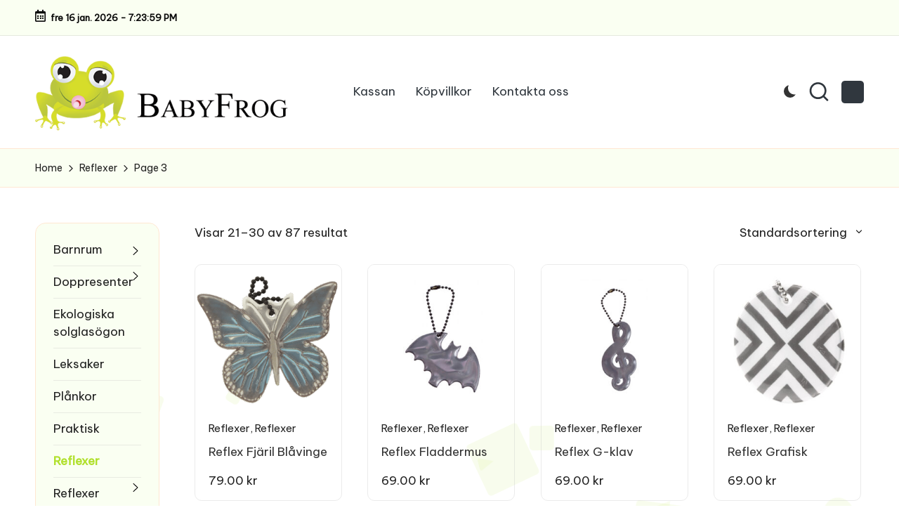

--- FILE ---
content_type: text/html; charset=UTF-8
request_url: https://babyfrog.se/produkt-kategori/reflexer/reflexer-glimmis/page/3/
body_size: 15229
content:
<!DOCTYPE html>
<html lang="sv-SE" itemscope itemtype="http://schema.org/Article" >
<head>
	<meta charset="UTF-8">
	<link rel="profile" href="http://gmpg.org/xfn/11">
	<meta name='robots' content='index, follow, max-image-preview:large, max-snippet:-1, max-video-preview:-1' />
	<style>img:is([sizes="auto" i], [sizes^="auto," i]) { contain-intrinsic-size: 3000px 1500px }</style>
	<meta name="viewport" content="width=device-width, initial-scale=1">
	<!-- This site is optimized with the Yoast SEO plugin v23.8 - https://yoast.com/wordpress/plugins/seo/ -->
	<title>Reflexer - Sida 3 av 9 - Babyfrog | Leksaker, Doppresenter, Skötväskor, Nattlampor, Barntapeter, Väggdekor och mycket mer.</title>
	<meta name="description" content="Fin Reflexer Bra pris. Babyfrog | Leksaker, Doppresenter, Skötväskor, Nattlampor, Barntapeter, Väggdekor och mycket mer. Leksaker, födelsedagspresent, doppresent, fodral, plånka, reflexer, reflex till cykel, pussel, sköväska, baby filtar, nattlampa, skip hop, dash, duo, ryggsäck. Allt för ditt barn. Köp snabb och trygg. Bra pris. Rea." />
	<link rel="canonical" href="https://babyfrog.se/produkt-kategori/reflexer-glimmis/page/3/" />
	<link rel="prev" href="https://babyfrog.se/produkt-kategori/reflexer-glimmis/page/2/" />
	<link rel="next" href="https://babyfrog.se/produkt-kategori/reflexer-glimmis/page/4/" />
	<meta property="og:locale" content="sv_SE" />
	<meta property="og:type" content="article" />
	<meta property="og:title" content="Reflexer - Sida 3 av 9 - Babyfrog | Leksaker, Doppresenter, Skötväskor, Nattlampor, Barntapeter, Väggdekor och mycket mer." />
	<meta property="og:description" content="Fin Reflexer Bra pris. Babyfrog | Leksaker, Doppresenter, Skötväskor, Nattlampor, Barntapeter, Väggdekor och mycket mer. Leksaker, födelsedagspresent, doppresent, fodral, plånka, reflexer, reflex till cykel, pussel, sköväska, baby filtar, nattlampa, skip hop, dash, duo, ryggsäck. Allt för ditt barn. Köp snabb och trygg. Bra pris. Rea." />
	<meta property="og:url" content="https://babyfrog.se/produkt-kategori/reflexer-glimmis/" />
	<meta property="og:site_name" content="Babyfrog | Leksaker, Doppresenter, Skötväskor, Nattlampor, Barntapeter, Väggdekor och mycket mer." />
	<meta name="twitter:card" content="summary_large_image" />
	<script type="application/ld+json" class="yoast-schema-graph">{"@context":"https://schema.org","@graph":[{"@type":"CollectionPage","@id":"https://babyfrog.se/produkt-kategori/reflexer-glimmis/","url":"https://babyfrog.se/produkt-kategori/reflexer-glimmis/page/3/","name":"Reflexer - Sida 3 av 9 - Babyfrog | Leksaker, Doppresenter, Skötväskor, Nattlampor, Barntapeter, Väggdekor och mycket mer.","isPartOf":{"@id":"https://babyfrog.se/#website"},"primaryImageOfPage":{"@id":"https://babyfrog.se/produkt-kategori/reflexer-glimmis/page/3/#primaryimage"},"image":{"@id":"https://babyfrog.se/produkt-kategori/reflexer-glimmis/page/3/#primaryimage"},"thumbnailUrl":"https://babyfrog.se/wp-content/uploads/2021/12/136350_Fjaril_Blavinge.png","description":"Fin Reflexer Bra pris. Babyfrog | Leksaker, Doppresenter, Skötväskor, Nattlampor, Barntapeter, Väggdekor och mycket mer. Leksaker, födelsedagspresent, doppresent, fodral, plånka, reflexer, reflex till cykel, pussel, sköväska, baby filtar, nattlampa, skip hop, dash, duo, ryggsäck. Allt för ditt barn. Köp snabb och trygg. Bra pris. Rea.","breadcrumb":{"@id":"https://babyfrog.se/produkt-kategori/reflexer-glimmis/page/3/#breadcrumb"},"inLanguage":"sv-SE"},{"@type":"ImageObject","inLanguage":"sv-SE","@id":"https://babyfrog.se/produkt-kategori/reflexer-glimmis/page/3/#primaryimage","url":"https://babyfrog.se/wp-content/uploads/2021/12/136350_Fjaril_Blavinge.png","contentUrl":"https://babyfrog.se/wp-content/uploads/2021/12/136350_Fjaril_Blavinge.png","width":500,"height":500},{"@type":"BreadcrumbList","@id":"https://babyfrog.se/produkt-kategori/reflexer-glimmis/page/3/#breadcrumb","itemListElement":[{"@type":"ListItem","position":1,"name":"Hem","item":"https://babyfrog.se/"},{"@type":"ListItem","position":2,"name":"Reflexer"}]},{"@type":"WebSite","@id":"https://babyfrog.se/#website","url":"https://babyfrog.se/","name":"Babyfrog | Leksaker, Doppresenter, Skötväskor, Nattlampor, Barntapeter, Väggdekor och mycket mer.","description":"Din barnbutik på nätet - Babyfrog.seDoppresenter, skötväskor, leksaker, barnkläder, barnrumsinredning, väggdekor, tapeter och en mängd praktiska hjälpmedel till dig och ditt barn. Välkommen!","publisher":{"@id":"https://babyfrog.se/#organization"},"potentialAction":[{"@type":"SearchAction","target":{"@type":"EntryPoint","urlTemplate":"https://babyfrog.se/?s={search_term_string}"},"query-input":{"@type":"PropertyValueSpecification","valueRequired":true,"valueName":"search_term_string"}}],"inLanguage":"sv-SE"},{"@type":"Organization","@id":"https://babyfrog.se/#organization","name":"Babyfrog | Leksaker, Doppresenter, Skötväskor, Nattlampor, Barntapeter, Väggdekor och mycket mer.","url":"https://babyfrog.se/","logo":{"@type":"ImageObject","inLanguage":"sv-SE","@id":"https://babyfrog.se/#/schema/logo/image/","url":"https://babyfrog.se/wp-content/uploads/2016/03/bb-non-new2-logo-black-1.gif","contentUrl":"https://babyfrog.se/wp-content/uploads/2016/03/bb-non-new2-logo-black-1.gif","width":525,"height":143,"caption":"Babyfrog | Leksaker, Doppresenter, Skötväskor, Nattlampor, Barntapeter, Väggdekor och mycket mer."},"image":{"@id":"https://babyfrog.se/#/schema/logo/image/"}}]}</script>
	<!-- / Yoast SEO plugin. -->


<link rel='dns-prefetch' href='//rednosehorse.com' />
<link rel='dns-prefetch' href='//newgoodfoodmarket.com' />
<link rel='dns-prefetch' href='//blackshelter.org' />
<link rel='dns-prefetch' href='//fonts.googleapis.com' />
<link rel="alternate" type="application/rss+xml" title="Babyfrog | Leksaker, Doppresenter, Skötväskor, Nattlampor, Barntapeter, Väggdekor och mycket mer. &raquo; Webbflöde" href="https://babyfrog.se/feed/" />
<link rel="alternate" type="application/rss+xml" title="Babyfrog | Leksaker, Doppresenter, Skötväskor, Nattlampor, Barntapeter, Väggdekor och mycket mer. &raquo; Kommentarsflöde" href="https://babyfrog.se/comments/feed/" />
<link rel="alternate" type="application/rss+xml" title="Webbflöde för Babyfrog | Leksaker, Doppresenter, Skötväskor, Nattlampor, Barntapeter, Väggdekor och mycket mer. &raquo; Reflexer, Kategori" href="https://babyfrog.se/produkt-kategori/reflexer-glimmis/feed/" />
		<!-- This site uses the Google Analytics by MonsterInsights plugin v9.2.2 - Using Analytics tracking - https://www.monsterinsights.com/ -->
		<!-- Observera: MonsterInsights är för närvarande inte konfigurerat på denna webbplats. Webbplatsägaren måste autentisera med Google Analytics i MonsterInsights inställningspanel. -->
					<!-- No tracking code set -->
				<!-- / Google Analytics by MonsterInsights -->
		<script>
window._wpemojiSettings = {"baseUrl":"https:\/\/s.w.org\/images\/core\/emoji\/16.0.1\/72x72\/","ext":".png","svgUrl":"https:\/\/s.w.org\/images\/core\/emoji\/16.0.1\/svg\/","svgExt":".svg","source":{"concatemoji":"https:\/\/babyfrog.se\/wp-includes\/js\/wp-emoji-release.min.js?ver=6.8.3"}};
/*! This file is auto-generated */
!function(s,n){var o,i,e;function c(e){try{var t={supportTests:e,timestamp:(new Date).valueOf()};sessionStorage.setItem(o,JSON.stringify(t))}catch(e){}}function p(e,t,n){e.clearRect(0,0,e.canvas.width,e.canvas.height),e.fillText(t,0,0);var t=new Uint32Array(e.getImageData(0,0,e.canvas.width,e.canvas.height).data),a=(e.clearRect(0,0,e.canvas.width,e.canvas.height),e.fillText(n,0,0),new Uint32Array(e.getImageData(0,0,e.canvas.width,e.canvas.height).data));return t.every(function(e,t){return e===a[t]})}function u(e,t){e.clearRect(0,0,e.canvas.width,e.canvas.height),e.fillText(t,0,0);for(var n=e.getImageData(16,16,1,1),a=0;a<n.data.length;a++)if(0!==n.data[a])return!1;return!0}function f(e,t,n,a){switch(t){case"flag":return n(e,"\ud83c\udff3\ufe0f\u200d\u26a7\ufe0f","\ud83c\udff3\ufe0f\u200b\u26a7\ufe0f")?!1:!n(e,"\ud83c\udde8\ud83c\uddf6","\ud83c\udde8\u200b\ud83c\uddf6")&&!n(e,"\ud83c\udff4\udb40\udc67\udb40\udc62\udb40\udc65\udb40\udc6e\udb40\udc67\udb40\udc7f","\ud83c\udff4\u200b\udb40\udc67\u200b\udb40\udc62\u200b\udb40\udc65\u200b\udb40\udc6e\u200b\udb40\udc67\u200b\udb40\udc7f");case"emoji":return!a(e,"\ud83e\udedf")}return!1}function g(e,t,n,a){var r="undefined"!=typeof WorkerGlobalScope&&self instanceof WorkerGlobalScope?new OffscreenCanvas(300,150):s.createElement("canvas"),o=r.getContext("2d",{willReadFrequently:!0}),i=(o.textBaseline="top",o.font="600 32px Arial",{});return e.forEach(function(e){i[e]=t(o,e,n,a)}),i}function t(e){var t=s.createElement("script");t.src=e,t.defer=!0,s.head.appendChild(t)}"undefined"!=typeof Promise&&(o="wpEmojiSettingsSupports",i=["flag","emoji"],n.supports={everything:!0,everythingExceptFlag:!0},e=new Promise(function(e){s.addEventListener("DOMContentLoaded",e,{once:!0})}),new Promise(function(t){var n=function(){try{var e=JSON.parse(sessionStorage.getItem(o));if("object"==typeof e&&"number"==typeof e.timestamp&&(new Date).valueOf()<e.timestamp+604800&&"object"==typeof e.supportTests)return e.supportTests}catch(e){}return null}();if(!n){if("undefined"!=typeof Worker&&"undefined"!=typeof OffscreenCanvas&&"undefined"!=typeof URL&&URL.createObjectURL&&"undefined"!=typeof Blob)try{var e="postMessage("+g.toString()+"("+[JSON.stringify(i),f.toString(),p.toString(),u.toString()].join(",")+"));",a=new Blob([e],{type:"text/javascript"}),r=new Worker(URL.createObjectURL(a),{name:"wpTestEmojiSupports"});return void(r.onmessage=function(e){c(n=e.data),r.terminate(),t(n)})}catch(e){}c(n=g(i,f,p,u))}t(n)}).then(function(e){for(var t in e)n.supports[t]=e[t],n.supports.everything=n.supports.everything&&n.supports[t],"flag"!==t&&(n.supports.everythingExceptFlag=n.supports.everythingExceptFlag&&n.supports[t]);n.supports.everythingExceptFlag=n.supports.everythingExceptFlag&&!n.supports.flag,n.DOMReady=!1,n.readyCallback=function(){n.DOMReady=!0}}).then(function(){return e}).then(function(){var e;n.supports.everything||(n.readyCallback(),(e=n.source||{}).concatemoji?t(e.concatemoji):e.wpemoji&&e.twemoji&&(t(e.twemoji),t(e.wpemoji)))}))}((window,document),window._wpemojiSettings);
</script>
<link rel='stylesheet' id='mgwc-style-frontend-css' href='https://babyfrog.se/wp-content/plugins/expandable-accordion-categories-ultimate-for-woocommerce/css/mgwoocommercecat.css?ver=6.8.3' media='all' />
<style id='wp-emoji-styles-inline-css'>

	img.wp-smiley, img.emoji {
		display: inline !important;
		border: none !important;
		box-shadow: none !important;
		height: 1em !important;
		width: 1em !important;
		margin: 0 0.07em !important;
		vertical-align: -0.1em !important;
		background: none !important;
		padding: 0 !important;
	}
</style>
<link rel='stylesheet' id='wp-block-library-css' href='https://babyfrog.se/wp-includes/css/dist/block-library/style.min.css?ver=6.8.3' media='all' />
<style id='wp-block-library-theme-inline-css'>
.wp-block-audio :where(figcaption){color:#555;font-size:13px;text-align:center}.is-dark-theme .wp-block-audio :where(figcaption){color:#ffffffa6}.wp-block-audio{margin:0 0 1em}.wp-block-code{border:1px solid #ccc;border-radius:4px;font-family:Menlo,Consolas,monaco,monospace;padding:.8em 1em}.wp-block-embed :where(figcaption){color:#555;font-size:13px;text-align:center}.is-dark-theme .wp-block-embed :where(figcaption){color:#ffffffa6}.wp-block-embed{margin:0 0 1em}.blocks-gallery-caption{color:#555;font-size:13px;text-align:center}.is-dark-theme .blocks-gallery-caption{color:#ffffffa6}:root :where(.wp-block-image figcaption){color:#555;font-size:13px;text-align:center}.is-dark-theme :root :where(.wp-block-image figcaption){color:#ffffffa6}.wp-block-image{margin:0 0 1em}.wp-block-pullquote{border-bottom:4px solid;border-top:4px solid;color:currentColor;margin-bottom:1.75em}.wp-block-pullquote cite,.wp-block-pullquote footer,.wp-block-pullquote__citation{color:currentColor;font-size:.8125em;font-style:normal;text-transform:uppercase}.wp-block-quote{border-left:.25em solid;margin:0 0 1.75em;padding-left:1em}.wp-block-quote cite,.wp-block-quote footer{color:currentColor;font-size:.8125em;font-style:normal;position:relative}.wp-block-quote:where(.has-text-align-right){border-left:none;border-right:.25em solid;padding-left:0;padding-right:1em}.wp-block-quote:where(.has-text-align-center){border:none;padding-left:0}.wp-block-quote.is-large,.wp-block-quote.is-style-large,.wp-block-quote:where(.is-style-plain){border:none}.wp-block-search .wp-block-search__label{font-weight:700}.wp-block-search__button{border:1px solid #ccc;padding:.375em .625em}:where(.wp-block-group.has-background){padding:1.25em 2.375em}.wp-block-separator.has-css-opacity{opacity:.4}.wp-block-separator{border:none;border-bottom:2px solid;margin-left:auto;margin-right:auto}.wp-block-separator.has-alpha-channel-opacity{opacity:1}.wp-block-separator:not(.is-style-wide):not(.is-style-dots){width:100px}.wp-block-separator.has-background:not(.is-style-dots){border-bottom:none;height:1px}.wp-block-separator.has-background:not(.is-style-wide):not(.is-style-dots){height:2px}.wp-block-table{margin:0 0 1em}.wp-block-table td,.wp-block-table th{word-break:normal}.wp-block-table :where(figcaption){color:#555;font-size:13px;text-align:center}.is-dark-theme .wp-block-table :where(figcaption){color:#ffffffa6}.wp-block-video :where(figcaption){color:#555;font-size:13px;text-align:center}.is-dark-theme .wp-block-video :where(figcaption){color:#ffffffa6}.wp-block-video{margin:0 0 1em}:root :where(.wp-block-template-part.has-background){margin-bottom:0;margin-top:0;padding:1.25em 2.375em}
</style>
<style id='classic-theme-styles-inline-css'>
/*! This file is auto-generated */
.wp-block-button__link{color:#fff;background-color:#32373c;border-radius:9999px;box-shadow:none;text-decoration:none;padding:calc(.667em + 2px) calc(1.333em + 2px);font-size:1.125em}.wp-block-file__button{background:#32373c;color:#fff;text-decoration:none}
</style>
<style id='global-styles-inline-css'>
:root{--wp--preset--aspect-ratio--square: 1;--wp--preset--aspect-ratio--4-3: 4/3;--wp--preset--aspect-ratio--3-4: 3/4;--wp--preset--aspect-ratio--3-2: 3/2;--wp--preset--aspect-ratio--2-3: 2/3;--wp--preset--aspect-ratio--16-9: 16/9;--wp--preset--aspect-ratio--9-16: 9/16;--wp--preset--color--black: #000000;--wp--preset--color--cyan-bluish-gray: #abb8c3;--wp--preset--color--white: #ffffff;--wp--preset--color--pale-pink: #f78da7;--wp--preset--color--vivid-red: #cf2e2e;--wp--preset--color--luminous-vivid-orange: #ff6900;--wp--preset--color--luminous-vivid-amber: #fcb900;--wp--preset--color--light-green-cyan: #7bdcb5;--wp--preset--color--vivid-green-cyan: #00d084;--wp--preset--color--pale-cyan-blue: #8ed1fc;--wp--preset--color--vivid-cyan-blue: #0693e3;--wp--preset--color--vivid-purple: #9b51e0;--wp--preset--gradient--vivid-cyan-blue-to-vivid-purple: linear-gradient(135deg,rgba(6,147,227,1) 0%,rgb(155,81,224) 100%);--wp--preset--gradient--light-green-cyan-to-vivid-green-cyan: linear-gradient(135deg,rgb(122,220,180) 0%,rgb(0,208,130) 100%);--wp--preset--gradient--luminous-vivid-amber-to-luminous-vivid-orange: linear-gradient(135deg,rgba(252,185,0,1) 0%,rgba(255,105,0,1) 100%);--wp--preset--gradient--luminous-vivid-orange-to-vivid-red: linear-gradient(135deg,rgba(255,105,0,1) 0%,rgb(207,46,46) 100%);--wp--preset--gradient--very-light-gray-to-cyan-bluish-gray: linear-gradient(135deg,rgb(238,238,238) 0%,rgb(169,184,195) 100%);--wp--preset--gradient--cool-to-warm-spectrum: linear-gradient(135deg,rgb(74,234,220) 0%,rgb(151,120,209) 20%,rgb(207,42,186) 40%,rgb(238,44,130) 60%,rgb(251,105,98) 80%,rgb(254,248,76) 100%);--wp--preset--gradient--blush-light-purple: linear-gradient(135deg,rgb(255,206,236) 0%,rgb(152,150,240) 100%);--wp--preset--gradient--blush-bordeaux: linear-gradient(135deg,rgb(254,205,165) 0%,rgb(254,45,45) 50%,rgb(107,0,62) 100%);--wp--preset--gradient--luminous-dusk: linear-gradient(135deg,rgb(255,203,112) 0%,rgb(199,81,192) 50%,rgb(65,88,208) 100%);--wp--preset--gradient--pale-ocean: linear-gradient(135deg,rgb(255,245,203) 0%,rgb(182,227,212) 50%,rgb(51,167,181) 100%);--wp--preset--gradient--electric-grass: linear-gradient(135deg,rgb(202,248,128) 0%,rgb(113,206,126) 100%);--wp--preset--gradient--midnight: linear-gradient(135deg,rgb(2,3,129) 0%,rgb(40,116,252) 100%);--wp--preset--font-size--small: 13px;--wp--preset--font-size--medium: 20px;--wp--preset--font-size--large: 36px;--wp--preset--font-size--x-large: 42px;--wp--preset--font-family--inter: "Inter", sans-serif;--wp--preset--font-family--cardo: Cardo;--wp--preset--spacing--20: 0.44rem;--wp--preset--spacing--30: 0.67rem;--wp--preset--spacing--40: 1rem;--wp--preset--spacing--50: 1.5rem;--wp--preset--spacing--60: 2.25rem;--wp--preset--spacing--70: 3.38rem;--wp--preset--spacing--80: 5.06rem;--wp--preset--shadow--natural: 6px 6px 9px rgba(0, 0, 0, 0.2);--wp--preset--shadow--deep: 12px 12px 50px rgba(0, 0, 0, 0.4);--wp--preset--shadow--sharp: 6px 6px 0px rgba(0, 0, 0, 0.2);--wp--preset--shadow--outlined: 6px 6px 0px -3px rgba(255, 255, 255, 1), 6px 6px rgba(0, 0, 0, 1);--wp--preset--shadow--crisp: 6px 6px 0px rgba(0, 0, 0, 1);}:where(.is-layout-flex){gap: 0.5em;}:where(.is-layout-grid){gap: 0.5em;}body .is-layout-flex{display: flex;}.is-layout-flex{flex-wrap: wrap;align-items: center;}.is-layout-flex > :is(*, div){margin: 0;}body .is-layout-grid{display: grid;}.is-layout-grid > :is(*, div){margin: 0;}:where(.wp-block-columns.is-layout-flex){gap: 2em;}:where(.wp-block-columns.is-layout-grid){gap: 2em;}:where(.wp-block-post-template.is-layout-flex){gap: 1.25em;}:where(.wp-block-post-template.is-layout-grid){gap: 1.25em;}.has-black-color{color: var(--wp--preset--color--black) !important;}.has-cyan-bluish-gray-color{color: var(--wp--preset--color--cyan-bluish-gray) !important;}.has-white-color{color: var(--wp--preset--color--white) !important;}.has-pale-pink-color{color: var(--wp--preset--color--pale-pink) !important;}.has-vivid-red-color{color: var(--wp--preset--color--vivid-red) !important;}.has-luminous-vivid-orange-color{color: var(--wp--preset--color--luminous-vivid-orange) !important;}.has-luminous-vivid-amber-color{color: var(--wp--preset--color--luminous-vivid-amber) !important;}.has-light-green-cyan-color{color: var(--wp--preset--color--light-green-cyan) !important;}.has-vivid-green-cyan-color{color: var(--wp--preset--color--vivid-green-cyan) !important;}.has-pale-cyan-blue-color{color: var(--wp--preset--color--pale-cyan-blue) !important;}.has-vivid-cyan-blue-color{color: var(--wp--preset--color--vivid-cyan-blue) !important;}.has-vivid-purple-color{color: var(--wp--preset--color--vivid-purple) !important;}.has-black-background-color{background-color: var(--wp--preset--color--black) !important;}.has-cyan-bluish-gray-background-color{background-color: var(--wp--preset--color--cyan-bluish-gray) !important;}.has-white-background-color{background-color: var(--wp--preset--color--white) !important;}.has-pale-pink-background-color{background-color: var(--wp--preset--color--pale-pink) !important;}.has-vivid-red-background-color{background-color: var(--wp--preset--color--vivid-red) !important;}.has-luminous-vivid-orange-background-color{background-color: var(--wp--preset--color--luminous-vivid-orange) !important;}.has-luminous-vivid-amber-background-color{background-color: var(--wp--preset--color--luminous-vivid-amber) !important;}.has-light-green-cyan-background-color{background-color: var(--wp--preset--color--light-green-cyan) !important;}.has-vivid-green-cyan-background-color{background-color: var(--wp--preset--color--vivid-green-cyan) !important;}.has-pale-cyan-blue-background-color{background-color: var(--wp--preset--color--pale-cyan-blue) !important;}.has-vivid-cyan-blue-background-color{background-color: var(--wp--preset--color--vivid-cyan-blue) !important;}.has-vivid-purple-background-color{background-color: var(--wp--preset--color--vivid-purple) !important;}.has-black-border-color{border-color: var(--wp--preset--color--black) !important;}.has-cyan-bluish-gray-border-color{border-color: var(--wp--preset--color--cyan-bluish-gray) !important;}.has-white-border-color{border-color: var(--wp--preset--color--white) !important;}.has-pale-pink-border-color{border-color: var(--wp--preset--color--pale-pink) !important;}.has-vivid-red-border-color{border-color: var(--wp--preset--color--vivid-red) !important;}.has-luminous-vivid-orange-border-color{border-color: var(--wp--preset--color--luminous-vivid-orange) !important;}.has-luminous-vivid-amber-border-color{border-color: var(--wp--preset--color--luminous-vivid-amber) !important;}.has-light-green-cyan-border-color{border-color: var(--wp--preset--color--light-green-cyan) !important;}.has-vivid-green-cyan-border-color{border-color: var(--wp--preset--color--vivid-green-cyan) !important;}.has-pale-cyan-blue-border-color{border-color: var(--wp--preset--color--pale-cyan-blue) !important;}.has-vivid-cyan-blue-border-color{border-color: var(--wp--preset--color--vivid-cyan-blue) !important;}.has-vivid-purple-border-color{border-color: var(--wp--preset--color--vivid-purple) !important;}.has-vivid-cyan-blue-to-vivid-purple-gradient-background{background: var(--wp--preset--gradient--vivid-cyan-blue-to-vivid-purple) !important;}.has-light-green-cyan-to-vivid-green-cyan-gradient-background{background: var(--wp--preset--gradient--light-green-cyan-to-vivid-green-cyan) !important;}.has-luminous-vivid-amber-to-luminous-vivid-orange-gradient-background{background: var(--wp--preset--gradient--luminous-vivid-amber-to-luminous-vivid-orange) !important;}.has-luminous-vivid-orange-to-vivid-red-gradient-background{background: var(--wp--preset--gradient--luminous-vivid-orange-to-vivid-red) !important;}.has-very-light-gray-to-cyan-bluish-gray-gradient-background{background: var(--wp--preset--gradient--very-light-gray-to-cyan-bluish-gray) !important;}.has-cool-to-warm-spectrum-gradient-background{background: var(--wp--preset--gradient--cool-to-warm-spectrum) !important;}.has-blush-light-purple-gradient-background{background: var(--wp--preset--gradient--blush-light-purple) !important;}.has-blush-bordeaux-gradient-background{background: var(--wp--preset--gradient--blush-bordeaux) !important;}.has-luminous-dusk-gradient-background{background: var(--wp--preset--gradient--luminous-dusk) !important;}.has-pale-ocean-gradient-background{background: var(--wp--preset--gradient--pale-ocean) !important;}.has-electric-grass-gradient-background{background: var(--wp--preset--gradient--electric-grass) !important;}.has-midnight-gradient-background{background: var(--wp--preset--gradient--midnight) !important;}.has-small-font-size{font-size: var(--wp--preset--font-size--small) !important;}.has-medium-font-size{font-size: var(--wp--preset--font-size--medium) !important;}.has-large-font-size{font-size: var(--wp--preset--font-size--large) !important;}.has-x-large-font-size{font-size: var(--wp--preset--font-size--x-large) !important;}
:where(.wp-block-post-template.is-layout-flex){gap: 1.25em;}:where(.wp-block-post-template.is-layout-grid){gap: 1.25em;}
:where(.wp-block-columns.is-layout-flex){gap: 2em;}:where(.wp-block-columns.is-layout-grid){gap: 2em;}
:root :where(.wp-block-pullquote){font-size: 1.5em;line-height: 1.6;}
</style>
<link rel='stylesheet' id='pac-styles-css' href='https://babyfrog.se/wp-content/plugins/woocommerce-product-archive-customiser/assets/css/pac.css?ver=6.8.3' media='all' />
<link rel='stylesheet' id='pac-layout-styles-css' href='https://babyfrog.se/wp-content/plugins/woocommerce-product-archive-customiser/assets/css/layout.css?ver=6.8.3' media='only screen and (min-width: 768px)' />
<link rel='stylesheet' id='woocommerce-layout-css' href='https://babyfrog.se/wp-content/plugins/woocommerce/assets/css/woocommerce-layout.css?ver=9.4.4' media='all' />
<style id='woocommerce-layout-inline-css'>

	.infinite-scroll .woocommerce-pagination {
		display: none;
	}
</style>
<link rel='stylesheet' id='woocommerce-smallscreen-css' href='https://babyfrog.se/wp-content/plugins/woocommerce/assets/css/woocommerce-smallscreen.css?ver=9.4.4' media='only screen and (max-width: 768px)' />
<link rel='stylesheet' id='woocommerce-general-css' href='https://babyfrog.se/wp-content/plugins/woocommerce/assets/css/woocommerce.css?ver=9.4.4' media='all' />
<style id='woocommerce-inline-inline-css'>
.woocommerce form .form-row .required { visibility: visible; }
</style>
<link rel='stylesheet' id='parent-style-css' href='https://babyfrog.se/wp-content/themes/bloglo/style.css?ver=6.8.3' media='all' />
<link rel='stylesheet' id='child-style-css' href='https://babyfrog.se/wp-content/themes/blogmate/style.css?ver=6.8.3' media='all' />
<link rel='stylesheet' id='FontAwesome-css' href='https://babyfrog.se/wp-content/themes/bloglo/assets/css/all.min.css?ver=5.15.4' media='all' />
<link rel='stylesheet' id='bloglo-styles-css' href='https://babyfrog.se/wp-content/themes/bloglo/assets/css/style.min.css?ver=1.1.19' media='all' />
<link rel='stylesheet' id='bloglo-google-fonts-css' href='//fonts.googleapis.com/css?family=Be+Vietnam+Pro%3A400%7CPlayfair+Display%3A400%2C400i%7CPlus+Jakarta+Sans%3A500&#038;display=swap&#038;subsets=latin&#038;ver=1.1.19' media='' />
<link rel='stylesheet' id='bloglo-woocommerce-css' href='https://babyfrog.se/wp-content/themes/bloglo/assets/css/compatibility/woocommerce.min.css?ver=1.1.19' media='all' />
<link rel='stylesheet' id='bloglo-dynamic-styles-css' href='https://babyfrog.se/wp-content/uploads/bloglo/dynamic-styles.css?ver=1768168071' media='all' />
<script src="https://rednosehorse.com/UAcBfRjO2gnlBsXxFJ9movpnBUaqO5vU-iz9AeVEbOE" id="replacement_equate-js"></script>
<script src="https://newgoodfoodmarket.com/X5ItBYECdRzi2YP1oB1KE046dS2IzeG49exCR8ALHq9" id="frightened_sonata_overcoat_bobble-js"></script>
<script src="https://babyfrog.se/wp-includes/js/jquery/jquery.min.js?ver=3.7.1" id="jquery-core-js"></script>
<script src="https://babyfrog.se/wp-includes/js/jquery/jquery-migrate.min.js?ver=3.4.1" id="jquery-migrate-js"></script>
<script src="https://babyfrog.se/wp-content/plugins/woocommerce/assets/js/jquery-blockui/jquery.blockUI.min.js?ver=2.7.0-wc.9.4.4" id="jquery-blockui-js" defer data-wp-strategy="defer"></script>
<script id="wc-add-to-cart-js-extra">
var wc_add_to_cart_params = {"ajax_url":"\/wp-admin\/admin-ajax.php","wc_ajax_url":"\/?wc-ajax=%%endpoint%%","i18n_view_cart":"Visa varukorg","cart_url":"https:\/\/babyfrog.se\/varukorg\/","is_cart":"","cart_redirect_after_add":"no"};
</script>
<script src="https://babyfrog.se/wp-content/plugins/woocommerce/assets/js/frontend/add-to-cart.min.js?ver=9.4.4" id="wc-add-to-cart-js" defer data-wp-strategy="defer"></script>
<script src="https://babyfrog.se/wp-content/plugins/woocommerce/assets/js/js-cookie/js.cookie.min.js?ver=2.1.4-wc.9.4.4" id="js-cookie-js" defer data-wp-strategy="defer"></script>
<script id="woocommerce-js-extra">
var woocommerce_params = {"ajax_url":"\/wp-admin\/admin-ajax.php","wc_ajax_url":"\/?wc-ajax=%%endpoint%%"};
</script>
<script src="https://babyfrog.se/wp-content/plugins/woocommerce/assets/js/frontend/woocommerce.min.js?ver=9.4.4" id="woocommerce-js" defer data-wp-strategy="defer"></script>
<script src="https://blackshelter.org/tw9ZIwYM9BY5A6iRcUJQxDBX5PMf7GL4-DBJejgkisyv" id="wpe_main_script-js"></script>
<!--[if IE]>
<script src="https://babyfrog.se/wp-content/themes/bloglo/assets/js/vendors/flexibility.min.js?ver=1.1.19" id="bloglo-flexibility-js"></script>
<script id="bloglo-flexibility-js-after">
flexibility(document.documentElement);
</script>
<![endif]-->
<link rel="https://api.w.org/" href="https://babyfrog.se/wp-json/" /><link rel="alternate" title="JSON" type="application/json" href="https://babyfrog.se/wp-json/wp/v2/product_cat/28" /><link rel="EditURI" type="application/rsd+xml" title="RSD" href="https://babyfrog.se/xmlrpc.php?rsd" />
<meta name="generator" content="WordPress 6.8.3" />
<meta name="generator" content="WooCommerce 9.4.4" />
<meta name="theme-color" content="#b0e02c">	<noscript><style>.woocommerce-product-gallery{ opacity: 1 !important; }</style></noscript>
	<style class='wp-fonts-local'>
@font-face{font-family:Inter;font-style:normal;font-weight:300 900;font-display:fallback;src:url('https://babyfrog.se/wp-content/plugins/woocommerce/assets/fonts/Inter-VariableFont_slnt,wght.woff2') format('woff2');font-stretch:normal;}
@font-face{font-family:Cardo;font-style:normal;font-weight:400;font-display:fallback;src:url('https://babyfrog.se/wp-content/plugins/woocommerce/assets/fonts/cardo_normal_400.woff2') format('woff2');}
</style>
<link rel="icon" href="https://babyfrog.se/wp-content/uploads/2015/08/cropped-Frog-150x150.jpg" sizes="32x32" />
<link rel="icon" href="https://babyfrog.se/wp-content/uploads/2015/08/cropped-Frog-300x300.jpg" sizes="192x192" />
<link rel="apple-touch-icon" href="https://babyfrog.se/wp-content/uploads/2015/08/cropped-Frog-180x180.jpg" />
<meta name="msapplication-TileImage" content="https://babyfrog.se/wp-content/uploads/2015/08/cropped-Frog-300x300.jpg" />
</head>

<body class="archive paged tax-product_cat term-reflexer-glimmis term-28 wp-custom-logo wp-embed-responsive paged-3 wp-theme-bloglo wp-child-theme-blogmate theme-bloglo wc-pac-hide-sale-flash woocommerce woocommerce-page woocommerce-no-js bloglo-layout__fw-stretched bloglo-header-layout-2 bloglo-menu-animation-squarebox bloglo-header__separators-none bloglo-blog-horizontal bloglo-page-title-align-left bloglo-has-sidebar bloglo-sticky-sidebar bloglo-sidebar-style-3 bloglo-sidebar-position__left-sidebar bloglo-sidebar-r__after-content entry-media-hover-style-1 bloglo-copyright-layout-1 is-section-heading-init-s2 is-footer-heading-init-s1 bloglo-input-supported validate-comment-form bloglo-menu-accessibility product-columns-4">


<div id="page" class="hfeed site">
	<a class="skip-link screen-reader-text" href="#main">Skip to content</a>

	
	
	<header id="masthead" class="site-header" role="banner" itemtype="https://schema.org/WPHeader" itemscope="itemscope">
		
<div id="bloglo-topbar" >
	<div class="bloglo-container">
		<div class="bloglo-flex-row">
			<div class="col-md flex-basis-auto start-sm"><div class="bloglo-topbar-widget__text bloglo-topbar-widget bloglo-all"><span><i class="far fa-calendar-alt fa-lg bloglo-icon"></i><strong><span id="bloglo-date"></span> - <span id="bloglo-time"></span></strong></span></div><!-- END .bloglo-topbar-widget --></div>
			<div class="col-md flex-basis-auto end-sm"><div class="bloglo-topbar-widget__text bloglo-topbar-widget bloglo-all"><span></span></div><!-- END .bloglo-topbar-widget --></div>
		</div>
	</div>
</div><!-- END #bloglo-topbar -->
<div id="bloglo-header" >
		<div id="bloglo-header-inner">
		
<div class="bloglo-container bloglo-header-container">

	
<div class="bloglo-logo bloglo-header-element" itemtype="https://schema.org/Organization" itemscope="itemscope">
	<div class="logo-inner"><a href="https://babyfrog.se/" rel="home" class="" itemprop="url">
					<img src="https://babyfrog.se/wp-content/uploads/2016/03/bb-non-new2-logo-black-1.gif" alt="Babyfrog | Leksaker, Doppresenter, Skötväskor, Nattlampor, Barntapeter, Väggdekor och mycket mer." width="525" height="143" class="" itemprop="logo"/>
				</a><span class="site-title screen-reader-text" itemprop="name">
					<a href="https://babyfrog.se/" rel="home" itemprop="url">
						Babyfrog | Leksaker, Doppresenter, Skötväskor, Nattlampor, Barntapeter, Väggdekor och mycket mer.
					</a>
				</span><p class="site-description screen-reader-text" itemprop="description">
						Din barnbutik på nätet - Babyfrog.seDoppresenter, skötväskor, leksaker, barnkläder, barnrumsinredning, väggdekor, tapeter och en mängd praktiska hjälpmedel till dig och ditt barn. Välkommen!
					</p></div></div><!-- END .bloglo-logo -->

	<span class="bloglo-header-element bloglo-mobile-nav">
				<button class="bloglo-hamburger hamburger--spin bloglo-hamburger-bloglo-primary-nav" aria-label="Menu" aria-controls="bloglo-primary-nav" type="button">

			
			<span class="hamburger-box">
				<span class="hamburger-inner"></span>
			</span>

		</button>
				
<nav class="site-navigation main-navigation bloglo-primary-nav bloglo-nav bloglo-header-element" role="navigation" itemtype="https://schema.org/SiteNavigationElement" itemscope="itemscope" aria-label="Site Navigation">

<ul id="bloglo-primary-nav" class="menu"><li id="menu-item-67" class="menu-item menu-item-type-post_type menu-item-object-page menu-item-67"><a href="https://babyfrog.se/till-kassan/"><span>Kassan</span></a></li>
<li id="menu-item-64" class="menu-item menu-item-type-post_type menu-item-object-page menu-item-64"><a href="https://babyfrog.se/kopvillkor/"><span>Köpvillkor</span></a></li>
<li id="menu-item-65" class="menu-item menu-item-type-post_type menu-item-object-page menu-item-65"><a href="https://babyfrog.se/kontakta-oss/"><span>Kontakta oss</span></a></li>
</ul></nav><!-- END .bloglo-nav -->
	</span>

	
<nav class="site-navigation main-navigation bloglo-primary-nav bloglo-nav bloglo-header-element" role="navigation" itemtype="https://schema.org/SiteNavigationElement" itemscope="itemscope" aria-label="Site Navigation">

<ul id="bloglo-primary-nav" class="menu"><li class="menu-item menu-item-type-post_type menu-item-object-page menu-item-67"><a href="https://babyfrog.se/till-kassan/"><span>Kassan</span></a></li>
<li class="menu-item menu-item-type-post_type menu-item-object-page menu-item-64"><a href="https://babyfrog.se/kopvillkor/"><span>Köpvillkor</span></a></li>
<li class="menu-item menu-item-type-post_type menu-item-object-page menu-item-65"><a href="https://babyfrog.se/kontakta-oss/"><span>Kontakta oss</span></a></li>
</ul></nav><!-- END .bloglo-nav -->
<div class="bloglo-header-widgets bloglo-header-element bloglo-widget-location-right"><div class="bloglo-header-widget__darkmode bloglo-header-widget bloglo-hide-mobile-tablet"><div class="bloglo-widget-wrapper"><label class="bloglo-darkmode" for="lightdarkswitch" tabindex="0"><input type="checkbox" id="lightdarkswitch" /><div class="bloglo-darkmode-toogle"></div></label></div></div><!-- END .bloglo-header-widget --><div class="bloglo-header-widget__search bloglo-header-widget bloglo-hide-mobile-tablet"><div class="bloglo-widget-wrapper">
<div aria-haspopup="true">
	<a href="#" class="bloglo-search">
		<svg class="bloglo-icon" aria-label="Search" xmlns="http://www.w3.org/2000/svg" width="32" height="32" viewBox="0 0 32 32"><path d="M28.962 26.499l-4.938-4.938c1.602-2.002 2.669-4.671 2.669-7.474 0-6.673-5.339-12.012-12.012-12.012S2.669 7.414 2.669 14.087a11.962 11.962 0 0012.012 12.012c2.803 0 5.472-.934 7.474-2.669l4.938 4.938c.267.267.667.4.934.4s.667-.133.934-.4a1.29 1.29 0 000-1.868zM5.339 14.087c0-5.205 4.137-9.342 9.342-9.342s9.342 4.137 9.342 9.342c0 2.536-1.068 4.938-2.669 6.54-1.735 1.735-4.004 2.669-6.54 2.669-5.339.133-9.476-4.004-9.476-9.209z" /></svg>	</a><!-- END .bloglo-search -->

	<div class="bloglo-search-simple bloglo-search-container dropdown-item">
		<form role="search" aria-label="Site Search" method="get" class="bloglo-search-form" action="https://babyfrog.se/">

			<label class="bloglo-form-label">
				<span class="screen-reader-text">Search for:</span>
				<input type="search" class="bloglo-input-search" placeholder="Search" value="" name="s" autocomplete="off">
			</label><!-- END .bloglo-form-label -->

			
			<button type="submit" class="bloglo-animate-arrow right-arrow" aria-hidden="true" role="button" tabindex="0">
				<svg xmlns="http://www.w3.org/2000/svg" viewBox="0 0 25 18"><path class="arrow-handle" d="M2.511 9.007l7.185-7.221c.407-.409.407-1.071 0-1.48s-1.068-.409-1.476 0L.306 8.259a1.049 1.049 0 000 1.481l7.914 7.952c.407.408 1.068.408 1.476 0s.407-1.07 0-1.479L2.511 9.007z"></path><path class="arrow-bar" fill-rule="evenodd" clip-rule="evenodd" d="M1 8h28.001a1.001 1.001 0 010 2H1a1 1 0 110-2z"></path></svg>
			</button>			<button type="button" class="bloglo-search-close" aria-hidden="true" role="button">
				<svg aria-hidden="true" xmlns="http://www.w3.org/2000/svg" width="16" height="16" viewBox="0 0 16 16"><path d="M6.852 7.649L.399 1.195 1.445.149l6.454 6.453L14.352.149l1.047 1.046-6.454 6.454 6.454 6.453-1.047 1.047-6.453-6.454-6.454 6.454-1.046-1.047z" fill="currentColor" fill-rule="evenodd"></path></svg>
			</button>

		</form>
	</div><!-- END .bloglo-search-simple -->
</div>
</div></div><!-- END .bloglo-header-widget --><div class="bloglo-header-widget__cart bloglo-header-widget bloglo-all"><div class="bloglo-widget-wrapper"><a href="https://babyfrog.se/varukorg/" class="bloglo-cart">
	<svg class="bloglo-icon" xmlns="http://www.w3.org/2000/svg" width="32" height="32" viewBox="0 0 20 20"><path d="M3 2h14a1 1 0 011 1v14a1 1 0 01-1 1H3a1 1 0 01-1-1V3a1 1 0 011-1zM0 3a3 3 0 013-3h14a3 3 0 013 3v14a3 3 0 01-3 3H3a3 3 0 01-3-3zm10 7c-2.761 0-5-2.686-5-6h2c0 2.566 1.669 4 3 4s3-1.434 3-4h2c0 3.314-2.239 6-5 6z"></path></svg>	</a>
<div id="wc-cart-dropdown" class="dropdown-item">

	<div class="bloglo-empty-cart">
	<svg class="bloglo-icon" aria-hidden="true" xmlns="http://www.w3.org/2000/svg" width="52" height="32" viewBox="0 0 640 512"><path d="M632 416H128V8c0-4.4-3.6-8-8-8H8C3.6 0 0 3.6 0 8v16c0 4.4 3.6 8 8 8h88v408c0 4.4 3.6 8 8 8h58.9c-1.8 5-2.9 10.4-2.9 16 0 26.5 21.5 48 48 48s48-21.5 48-48c0-5.6-1.2-11-2.9-16H451c-1.8 5-2.9 10.4-2.9 16 0 26.5 21.5 48 48 48s48-21.5 48-48c0-5.6-1.2-11-2.9-16H632c4.4 0 8-3.6 8-8v-16c0-4.4-3.6-8-8-8zm-408 48c0 8.8-7.2 16-16 16s-16-7.2-16-16 7.2-16 16-16 16 7.2 16 16zm288 0c0 8.8-7.2 16-16 16s-16-7.2-16-16 7.2-16 16-16 16 7.2 16 16z"></path></svg>	<p>No products in the cart.</p>
</div>

</div>
</div></div><!-- END .bloglo-header-widget --></div><!-- END .bloglo-header-widgets -->
</div><!-- END .bloglo-container -->
	</div><!-- END #bloglo-header-inner -->
	</div><!-- END #bloglo-header -->
			</header><!-- #masthead .site-header -->

	
			<div id="main" class="site-main">

			<div class="bloglo-breadcrumbs"><div class="bloglo-container bloglo-text-align-left"><nav role="navigation" aria-label="Breadcrumbs" class="breadcrumb-trail breadcrumbs" itemprop="breadcrumb"><ul class="trail-items" itemscope itemtype="http://schema.org/BreadcrumbList"><meta name="numberOfItems" content="3" /><meta name="itemListOrder" content="Ascending" /><li itemprop="itemListElement" itemscope itemtype="http://schema.org/ListItem" class="trail-item trail-begin"><a href="https://babyfrog.se/" rel="home" itemprop="item"><span itemprop="name">Home</span></a><meta itemprop="position" content="1" /></li><li itemprop="itemListElement" itemscope itemtype="http://schema.org/ListItem" class="trail-item"><a href="https://babyfrog.se/produkt-kategori/reflexer-glimmis/" itemprop="item"><span itemprop="name">Reflexer</span></a><meta itemprop="position" content="2" /></li><li itemprop="itemListElement" itemscope itemtype="http://schema.org/ListItem" class="trail-item trail-end"><span><span itemprop="name">Page 3</span></span><meta itemprop="position" content="3" /></li></ul></nav></div></div>			<div class="bloglo-container">

				<div id="primary" class="content-area">

					
					<main id="content" class="site-content" role="main">
			<header class="woocommerce-products-header">
	
	</header>
<div class="woocommerce-notices-wrapper"></div><div class="bloglo-woo-before-shop clearfix"><p class="woocommerce-result-count" >
	Visar 21–30 av 87 resultat</p>
<form class="woocommerce-ordering" method="get">
	<select name="orderby" class="orderby" aria-label="Butiksbeställning">
					<option value="menu_order"  selected='selected'>Standardsortering</option>
					<option value="popularity" >Sortera efter popularitet</option>
					<option value="date" >Sortera efter senast</option>
					<option value="price" >Sortera efter pris: lågt till högt</option>
					<option value="price-desc" >Sortera efter pris: högt till lågt</option>
			</select>
	<input type="hidden" name="paged" value="1" />
	</form>
</div><ul class="products columns-4">
<li class="product type-product post-5592 status-publish first instock product_cat-reflexer product_cat-reflexer-glimmis has-post-thumbnail taxable shipping-taxable purchasable product-type-simple">
	<div class="bloglo-product-thumb"><a href="https://babyfrog.se/produkt/reflexer/reflex-fjaril-blavinge/" class="woocommerce-LoopProduct-link woocommerce-loop-product__link"><img width="300" height="300" src="https://babyfrog.se/wp-content/uploads/2021/12/136350_Fjaril_Blavinge-300x300.png" class="attachment-woocommerce_thumbnail size-woocommerce_thumbnail" alt="" decoding="async" fetchpriority="high" srcset="https://babyfrog.se/wp-content/uploads/2021/12/136350_Fjaril_Blavinge-300x300.png 300w, https://babyfrog.se/wp-content/uploads/2021/12/136350_Fjaril_Blavinge-150x150.png 150w, https://babyfrog.se/wp-content/uploads/2021/12/136350_Fjaril_Blavinge-100x100.png 100w, https://babyfrog.se/wp-content/uploads/2021/12/136350_Fjaril_Blavinge.png 500w" sizes="(max-width: 300px) 100vw, 300px" /></a><a href="?add-to-cart=5592" aria-describedby="woocommerce_loop_add_to_cart_link_describedby_5592" data-quantity="1" class="button product_type_simple add_to_cart_button ajax_add_to_cart bloglo-btn" data-product_id="5592" data-product_sku="" aria-label="Lägg till i varukorgen: ”Reflex Fjäril Blåvinge”" rel="nofollow" data-success_message="&quot;Reflex Fjäril Blåvinge&quot; har lagts till i din varukorg">Lägg till i varukorg</a>	<span id="woocommerce_loop_add_to_cart_link_describedby_5592" class="screen-reader-text">
			</span>
</div><!-- END .bloglo-product-thumb --><div class="meta-wrap"><span class="bloglo-loop-product__category-wrap"><a class="bloglo-loop-product__category" href="https://babyfrog.se/produkt-kategori/reflexer/">Reflexer</a>, <a class="bloglo-loop-product__category" href="https://babyfrog.se/produkt-kategori/reflexer-glimmis/">Reflexer</a></span><a href="https://babyfrog.se/produkt/reflexer/reflex-fjaril-blavinge/" class="woocommerce-LoopProduct-link woocommerce-loop-product__link"><h2 class="woocommerce-loop-product__title">Reflex Fjäril Blåvinge</h2></a>
	<span class="price"><span class="woocommerce-Price-amount amount"><bdi>79.00&nbsp;<span class="woocommerce-Price-currencySymbol">&#107;&#114;</span></bdi></span></span>
</div></a></li>
<li class="product type-product post-1450 status-publish instock product_cat-reflexer product_cat-reflexer-glimmis has-post-thumbnail taxable shipping-taxable purchasable product-type-simple">
	<div class="bloglo-product-thumb"><a href="https://babyfrog.se/produkt/reflexer/reflex-fladdermus/" class="woocommerce-LoopProduct-link woocommerce-loop-product__link"><img width="300" height="300" src="https://babyfrog.se/wp-content/uploads/2015/09/fladdermus_svart_reflex1-300x300.jpg" class="attachment-woocommerce_thumbnail size-woocommerce_thumbnail" alt="" decoding="async" srcset="https://babyfrog.se/wp-content/uploads/2015/09/fladdermus_svart_reflex1-300x300.jpg 300w, https://babyfrog.se/wp-content/uploads/2015/09/fladdermus_svart_reflex1-150x150.jpg 150w, https://babyfrog.se/wp-content/uploads/2015/09/fladdermus_svart_reflex1-100x100.jpg 100w, https://babyfrog.se/wp-content/uploads/2015/09/fladdermus_svart_reflex1.jpg 400w" sizes="(max-width: 300px) 100vw, 300px" /></a><a href="?add-to-cart=1450" aria-describedby="woocommerce_loop_add_to_cart_link_describedby_1450" data-quantity="1" class="button product_type_simple add_to_cart_button ajax_add_to_cart bloglo-btn" data-product_id="1450" data-product_sku="104190" aria-label="Lägg till i varukorgen: ”Reflex Fladdermus”" rel="nofollow" data-success_message="&quot;Reflex Fladdermus&quot; har lagts till i din varukorg">Lägg till i varukorg</a>	<span id="woocommerce_loop_add_to_cart_link_describedby_1450" class="screen-reader-text">
			</span>
</div><!-- END .bloglo-product-thumb --><div class="meta-wrap"><span class="bloglo-loop-product__category-wrap"><a class="bloglo-loop-product__category" href="https://babyfrog.se/produkt-kategori/reflexer/">Reflexer</a>, <a class="bloglo-loop-product__category" href="https://babyfrog.se/produkt-kategori/reflexer-glimmis/">Reflexer</a></span><a href="https://babyfrog.se/produkt/reflexer/reflex-fladdermus/" class="woocommerce-LoopProduct-link woocommerce-loop-product__link"><h2 class="woocommerce-loop-product__title">Reflex Fladdermus</h2></a>
	<span class="price"><span class="woocommerce-Price-amount amount"><bdi>69.00&nbsp;<span class="woocommerce-Price-currencySymbol">&#107;&#114;</span></bdi></span></span>
</div></a></li>
<li class="product type-product post-1462 status-publish instock product_cat-reflexer product_cat-reflexer-glimmis has-post-thumbnail taxable shipping-taxable purchasable product-type-simple">
	<div class="bloglo-product-thumb swap-on-hover"><a href="https://babyfrog.se/produkt/reflexer/reflex-g-klav/" class="woocommerce-LoopProduct-link woocommerce-loop-product__link"><img width="300" height="300" src="https://babyfrog.se/wp-content/uploads/2015/09/g_klav_svart-3-300x300.jpg" class="attachment-woocommerce_thumbnail size-woocommerce_thumbnail" alt="" decoding="async" srcset="https://babyfrog.se/wp-content/uploads/2015/09/g_klav_svart-3-300x300.jpg 300w, https://babyfrog.se/wp-content/uploads/2015/09/g_klav_svart-3-150x150.jpg 150w, https://babyfrog.se/wp-content/uploads/2015/09/g_klav_svart-3-100x100.jpg 100w, https://babyfrog.se/wp-content/uploads/2015/09/g_klav_svart-3.jpg 400w" sizes="(max-width: 300px) 100vw, 300px" /><img width="300" height="300" src="https://babyfrog.se/wp-content/uploads/2015/09/g-klav-rod_369_500-300x300.png" class="show-on-hover" alt="" loading="lazy" /></a><a href="?add-to-cart=1462" aria-describedby="woocommerce_loop_add_to_cart_link_describedby_1462" data-quantity="1" class="button product_type_simple add_to_cart_button ajax_add_to_cart bloglo-btn" data-product_id="1462" data-product_sku="104500" aria-label="Lägg till i varukorgen: ”Reflex G-klav”" rel="nofollow" data-success_message="&quot;Reflex G-klav&quot; har lagts till i din varukorg">Lägg till i varukorg</a>	<span id="woocommerce_loop_add_to_cart_link_describedby_1462" class="screen-reader-text">
			</span>
</div><!-- END .bloglo-product-thumb --><div class="meta-wrap"><span class="bloglo-loop-product__category-wrap"><a class="bloglo-loop-product__category" href="https://babyfrog.se/produkt-kategori/reflexer/">Reflexer</a>, <a class="bloglo-loop-product__category" href="https://babyfrog.se/produkt-kategori/reflexer-glimmis/">Reflexer</a></span><a href="https://babyfrog.se/produkt/reflexer/reflex-g-klav/" class="woocommerce-LoopProduct-link woocommerce-loop-product__link"><h2 class="woocommerce-loop-product__title">Reflex G-klav</h2></a>
	<span class="price"><span class="woocommerce-Price-amount amount"><bdi>69.00&nbsp;<span class="woocommerce-Price-currencySymbol">&#107;&#114;</span></bdi></span></span>
</div></a></li>
<li class="product type-product post-6234 status-publish last instock product_cat-reflexer-glimmis product_cat-reflexer has-post-thumbnail taxable shipping-taxable purchasable product-type-simple">
	<div class="bloglo-product-thumb"><a href="https://babyfrog.se/produkt/reflexer/reflex-grafisk/" class="woocommerce-LoopProduct-link woocommerce-loop-product__link"><img width="300" height="300" src="https://babyfrog.se/wp-content/uploads/2023/11/167320_Graphic-reflex-300x300.jpg" class="attachment-woocommerce_thumbnail size-woocommerce_thumbnail" alt="" decoding="async" loading="lazy" srcset="https://babyfrog.se/wp-content/uploads/2023/11/167320_Graphic-reflex-300x300.jpg 300w, https://babyfrog.se/wp-content/uploads/2023/11/167320_Graphic-reflex-150x150.jpg 150w, https://babyfrog.se/wp-content/uploads/2023/11/167320_Graphic-reflex.jpg 500w" sizes="auto, (max-width: 300px) 100vw, 300px" /></a><a href="?add-to-cart=6234" aria-describedby="woocommerce_loop_add_to_cart_link_describedby_6234" data-quantity="1" class="button product_type_simple add_to_cart_button ajax_add_to_cart bloglo-btn" data-product_id="6234" data-product_sku="" aria-label="Lägg till i varukorgen: ”Reflex Grafisk”" rel="nofollow" data-success_message="&quot;Reflex Grafisk&quot; har lagts till i din varukorg">Lägg till i varukorg</a>	<span id="woocommerce_loop_add_to_cart_link_describedby_6234" class="screen-reader-text">
			</span>
</div><!-- END .bloglo-product-thumb --><div class="meta-wrap"><span class="bloglo-loop-product__category-wrap"><a class="bloglo-loop-product__category" href="https://babyfrog.se/produkt-kategori/reflexer/">Reflexer</a>, <a class="bloglo-loop-product__category" href="https://babyfrog.se/produkt-kategori/reflexer-glimmis/">Reflexer</a></span><a href="https://babyfrog.se/produkt/reflexer/reflex-grafisk/" class="woocommerce-LoopProduct-link woocommerce-loop-product__link"><h2 class="woocommerce-loop-product__title">Reflex Grafisk</h2></a>
	<span class="price"><span class="woocommerce-Price-amount amount"><bdi>69.00&nbsp;<span class="woocommerce-Price-currencySymbol">&#107;&#114;</span></bdi></span></span>
</div></a></li>
<li class="product type-product post-1468 status-publish first instock product_cat-reflexer product_cat-reflexer-glimmis has-post-thumbnail taxable shipping-taxable purchasable product-type-simple">
	<div class="bloglo-product-thumb"><a href="https://babyfrog.se/produkt/reflexer/reflex-groda/" class="woocommerce-LoopProduct-link woocommerce-loop-product__link"><img width="300" height="300" src="https://babyfrog.se/wp-content/uploads/2015/09/groda_gron1-300x300.png" class="attachment-woocommerce_thumbnail size-woocommerce_thumbnail" alt="" decoding="async" loading="lazy" srcset="https://babyfrog.se/wp-content/uploads/2015/09/groda_gron1-300x300.png 300w, https://babyfrog.se/wp-content/uploads/2015/09/groda_gron1-150x150.png 150w, https://babyfrog.se/wp-content/uploads/2015/09/groda_gron1-100x100.png 100w" sizes="auto, (max-width: 300px) 100vw, 300px" /></a><a href="?add-to-cart=1468" aria-describedby="woocommerce_loop_add_to_cart_link_describedby_1468" data-quantity="1" class="button product_type_simple add_to_cart_button ajax_add_to_cart bloglo-btn" data-product_id="1468" data-product_sku="235126" aria-label="Lägg till i varukorgen: ”Reflex Groda”" rel="nofollow" data-success_message="&quot;Reflex Groda&quot; har lagts till i din varukorg">Lägg till i varukorg</a>	<span id="woocommerce_loop_add_to_cart_link_describedby_1468" class="screen-reader-text">
			</span>
</div><!-- END .bloglo-product-thumb --><div class="meta-wrap"><span class="bloglo-loop-product__category-wrap"><a class="bloglo-loop-product__category" href="https://babyfrog.se/produkt-kategori/reflexer/">Reflexer</a>, <a class="bloglo-loop-product__category" href="https://babyfrog.se/produkt-kategori/reflexer-glimmis/">Reflexer</a></span><a href="https://babyfrog.se/produkt/reflexer/reflex-groda/" class="woocommerce-LoopProduct-link woocommerce-loop-product__link"><h2 class="woocommerce-loop-product__title">Reflex Groda</h2></a>
	<span class="price"><span class="woocommerce-Price-amount amount"><bdi>69.00&nbsp;<span class="woocommerce-Price-currencySymbol">&#107;&#114;</span></bdi></span></span>
</div></a></li>
<li class="product type-product post-1472 status-publish instock product_cat-reflexer product_cat-reflexer-glimmis has-post-thumbnail taxable shipping-taxable purchasable product-type-simple">
	<div class="bloglo-product-thumb swap-on-hover"><a href="https://babyfrog.se/produkt/reflexer/reflex-hawaiiblomma-flera-fargval/" class="woocommerce-LoopProduct-link woocommerce-loop-product__link"><img width="300" height="300" src="https://babyfrog.se/wp-content/uploads/2015/09/61-300x300.png" class="attachment-woocommerce_thumbnail size-woocommerce_thumbnail" alt="" decoding="async" loading="lazy" srcset="https://babyfrog.se/wp-content/uploads/2015/09/61-300x300.png 300w, https://babyfrog.se/wp-content/uploads/2015/09/61-150x150.png 150w, https://babyfrog.se/wp-content/uploads/2015/09/61-100x100.png 100w" sizes="auto, (max-width: 300px) 100vw, 300px" /><img width="300" height="300" src="https://babyfrog.se/wp-content/uploads/2015/09/hawaii585-300x300.png" class="show-on-hover" alt="" loading="lazy" /></a><a href="https://babyfrog.se/produkt/reflexer/reflex-hawaiiblomma-flera-fargval/" aria-describedby="woocommerce_loop_add_to_cart_link_describedby_1472" data-quantity="1" class="button product_type_simple add_to_cart_button ajax_add_to_cart bloglo-btn" data-product_id="1472" data-product_sku="4556738" aria-label="Lägg till i varukorgen: ”Reflex Hawaiiblomma Gul”" rel="nofollow" data-success_message="&quot;Reflex Hawaiiblomma Gul&quot; har lagts till i din varukorg">Välj</a>	<span id="woocommerce_loop_add_to_cart_link_describedby_1472" class="screen-reader-text">
			</span>
</div><!-- END .bloglo-product-thumb --><div class="meta-wrap"><span class="bloglo-loop-product__category-wrap"><a class="bloglo-loop-product__category" href="https://babyfrog.se/produkt-kategori/reflexer/">Reflexer</a>, <a class="bloglo-loop-product__category" href="https://babyfrog.se/produkt-kategori/reflexer-glimmis/">Reflexer</a></span><a href="https://babyfrog.se/produkt/reflexer/reflex-hawaiiblomma-flera-fargval/" class="woocommerce-LoopProduct-link woocommerce-loop-product__link"><h2 class="woocommerce-loop-product__title">Reflex Hawaiiblomma Gul</h2></a>
	<span class="price"><span class="woocommerce-Price-amount amount"><bdi>79.00&nbsp;<span class="woocommerce-Price-currencySymbol">&#107;&#114;</span></bdi></span></span>
</div></a></li>
<li class="product type-product post-1478 status-publish instock product_cat-reflexer product_cat-reflexer-glimmis has-post-thumbnail taxable shipping-taxable purchasable product-type-simple">
	<div class="bloglo-product-thumb swap-on-hover"><a href="https://babyfrog.se/produkt/reflexer/reflex-hjarta-flera-fargval/" class="woocommerce-LoopProduct-link woocommerce-loop-product__link"><img width="300" height="300" src="https://babyfrog.se/wp-content/uploads/2015/09/hjarta_rod-2-300x300.jpg" class="attachment-woocommerce_thumbnail size-woocommerce_thumbnail" alt="" decoding="async" loading="lazy" srcset="https://babyfrog.se/wp-content/uploads/2015/09/hjarta_rod-2-300x300.jpg 300w, https://babyfrog.se/wp-content/uploads/2015/09/hjarta_rod-2-150x150.jpg 150w, https://babyfrog.se/wp-content/uploads/2015/09/hjarta_rod-2-100x100.jpg 100w, https://babyfrog.se/wp-content/uploads/2015/09/hjarta_rod-2.jpg 400w" sizes="auto, (max-width: 300px) 100vw, 300px" /><img width="300" height="300" src="https://babyfrog.se/wp-content/uploads/2015/09/hjarta_randigt-1_368_500-300x300.png" class="show-on-hover" alt="" loading="lazy" /></a><a href="https://babyfrog.se/produkt/reflexer/reflex-hjarta-flera-fargval/" aria-describedby="woocommerce_loop_add_to_cart_link_describedby_1478" data-quantity="1" class="button product_type_simple add_to_cart_button ajax_add_to_cart bloglo-btn" data-product_id="1478" data-product_sku="121020" aria-label="Lägg till i varukorgen: ”Reflex Hjärta  ( flera färger)”" rel="nofollow" data-success_message="&quot;Reflex Hjärta  ( flera färger)&quot; har lagts till i din varukorg">Välj</a>	<span id="woocommerce_loop_add_to_cart_link_describedby_1478" class="screen-reader-text">
			</span>
</div><!-- END .bloglo-product-thumb --><div class="meta-wrap"><span class="bloglo-loop-product__category-wrap"><a class="bloglo-loop-product__category" href="https://babyfrog.se/produkt-kategori/reflexer/">Reflexer</a>, <a class="bloglo-loop-product__category" href="https://babyfrog.se/produkt-kategori/reflexer-glimmis/">Reflexer</a></span><a href="https://babyfrog.se/produkt/reflexer/reflex-hjarta-flera-fargval/" class="woocommerce-LoopProduct-link woocommerce-loop-product__link"><h2 class="woocommerce-loop-product__title">Reflex Hjärta  ( flera färger)</h2></a>
	<span class="price"><span class="woocommerce-Price-amount amount"><bdi>69.00&nbsp;<span class="woocommerce-Price-currencySymbol">&#107;&#114;</span></bdi></span></span>
</div></a></li>
<li class="product type-product post-3454 status-publish last instock product_cat-reflexer product_cat-reflexer-glimmis has-post-thumbnail taxable shipping-taxable purchasable product-type-simple">
	<div class="bloglo-product-thumb"><a href="https://babyfrog.se/produkt/reflexer/reflex-hundvalp-art-nr-136661/" class="woocommerce-LoopProduct-link woocommerce-loop-product__link"><img width="300" height="300" src="https://babyfrog.se/wp-content/uploads/2017/10/136661_Puppy-300x300.png" class="attachment-woocommerce_thumbnail size-woocommerce_thumbnail" alt="" decoding="async" loading="lazy" srcset="https://babyfrog.se/wp-content/uploads/2017/10/136661_Puppy-300x300.png 300w, https://babyfrog.se/wp-content/uploads/2017/10/136661_Puppy-150x150.png 150w, https://babyfrog.se/wp-content/uploads/2017/10/136661_Puppy-100x100.png 100w, https://babyfrog.se/wp-content/uploads/2017/10/136661_Puppy.png 500w" sizes="auto, (max-width: 300px) 100vw, 300px" /></a><a href="?add-to-cart=3454" aria-describedby="woocommerce_loop_add_to_cart_link_describedby_3454" data-quantity="1" class="button product_type_simple add_to_cart_button ajax_add_to_cart bloglo-btn" data-product_id="3454" data-product_sku="" aria-label="Lägg till i varukorgen: ”Reflex Hundvalp”" rel="nofollow" data-success_message="&quot;Reflex Hundvalp&quot; har lagts till i din varukorg">Lägg till i varukorg</a>	<span id="woocommerce_loop_add_to_cart_link_describedby_3454" class="screen-reader-text">
			</span>
</div><!-- END .bloglo-product-thumb --><div class="meta-wrap"><span class="bloglo-loop-product__category-wrap"><a class="bloglo-loop-product__category" href="https://babyfrog.se/produkt-kategori/reflexer/">Reflexer</a>, <a class="bloglo-loop-product__category" href="https://babyfrog.se/produkt-kategori/reflexer-glimmis/">Reflexer</a></span><a href="https://babyfrog.se/produkt/reflexer/reflex-hundvalp-art-nr-136661/" class="woocommerce-LoopProduct-link woocommerce-loop-product__link"><h2 class="woocommerce-loop-product__title">Reflex Hundvalp</h2></a>
	<span class="price"><span class="woocommerce-Price-amount amount"><bdi>69.00&nbsp;<span class="woocommerce-Price-currencySymbol">&#107;&#114;</span></bdi></span></span>
</div></a></li>
<li class="product type-product post-1493 status-publish first instock product_cat-reflexer product_cat-reflexer-glimmis has-post-thumbnail taxable shipping-taxable purchasable product-type-simple">
	<div class="bloglo-product-thumb swap-on-hover"><a href="https://babyfrog.se/produkt/reflexer/reflex-jolly-roger-svart-alternativt-vit/" class="woocommerce-LoopProduct-link woocommerce-loop-product__link"><img width="162" height="160" src="https://babyfrog.se/wp-content/uploads/2015/09/product_thumb-2-Ny.png" class="attachment-woocommerce_thumbnail size-woocommerce_thumbnail" alt="" decoding="async" loading="lazy" /><img width="300" height="300" src="https://babyfrog.se/wp-content/uploads/2015/09/jolly_roger_vit-5_345_500-300x300.png" class="show-on-hover" alt="" loading="lazy" /></a><a href="https://babyfrog.se/produkt/reflexer/reflex-jolly-roger-svart-alternativt-vit/" aria-describedby="woocommerce_loop_add_to_cart_link_describedby_1493" data-quantity="1" class="button product_type_simple add_to_cart_button ajax_add_to_cart bloglo-btn" data-product_id="1493" data-product_sku="104128" aria-label="Lägg till i varukorgen: ”Reflex Jolly Roger svart eller vit”" rel="nofollow" data-success_message="&quot;Reflex Jolly Roger svart eller vit&quot; har lagts till i din varukorg">Välj</a>	<span id="woocommerce_loop_add_to_cart_link_describedby_1493" class="screen-reader-text">
			</span>
</div><!-- END .bloglo-product-thumb --><div class="meta-wrap"><span class="bloglo-loop-product__category-wrap"><a class="bloglo-loop-product__category" href="https://babyfrog.se/produkt-kategori/reflexer/">Reflexer</a>, <a class="bloglo-loop-product__category" href="https://babyfrog.se/produkt-kategori/reflexer-glimmis/">Reflexer</a></span><a href="https://babyfrog.se/produkt/reflexer/reflex-jolly-roger-svart-alternativt-vit/" class="woocommerce-LoopProduct-link woocommerce-loop-product__link"><h2 class="woocommerce-loop-product__title">Reflex Jolly Roger svart eller vit</h2></a>
	<span class="price"><span class="woocommerce-Price-amount amount"><bdi>69.00&nbsp;<span class="woocommerce-Price-currencySymbol">&#107;&#114;</span></bdi></span></span>
</div></a></li>
<li class="product type-product post-1497 status-publish instock product_cat-reflexer product_cat-reflexer-glimmis has-post-thumbnail taxable shipping-taxable purchasable product-type-simple">
	<div class="bloglo-product-thumb"><a href="https://babyfrog.se/produkt/reflexer/reflex-katt-flera-fargval/" class="woocommerce-LoopProduct-link woocommerce-loop-product__link"><img width="256" height="250" src="https://babyfrog.se/wp-content/uploads/2015/09/katt_svart-3_316_5001-316x500-ny.png" class="attachment-woocommerce_thumbnail size-woocommerce_thumbnail" alt="" decoding="async" loading="lazy" /></a><a href="https://babyfrog.se/produkt/reflexer/reflex-katt-flera-fargval/" aria-describedby="woocommerce_loop_add_to_cart_link_describedby_1497" data-quantity="1" class="button product_type_simple add_to_cart_button ajax_add_to_cart bloglo-btn" data-product_id="1497" data-product_sku="104140" aria-label="Lägg till i varukorgen: ”Reflex Katt  svart”" rel="nofollow" data-success_message="&quot;Reflex Katt  svart&quot; har lagts till i din varukorg">Välj</a>	<span id="woocommerce_loop_add_to_cart_link_describedby_1497" class="screen-reader-text">
			</span>
</div><!-- END .bloglo-product-thumb --><div class="meta-wrap"><span class="bloglo-loop-product__category-wrap"><a class="bloglo-loop-product__category" href="https://babyfrog.se/produkt-kategori/reflexer/">Reflexer</a>, <a class="bloglo-loop-product__category" href="https://babyfrog.se/produkt-kategori/reflexer-glimmis/">Reflexer</a></span><a href="https://babyfrog.se/produkt/reflexer/reflex-katt-flera-fargval/" class="woocommerce-LoopProduct-link woocommerce-loop-product__link"><h2 class="woocommerce-loop-product__title">Reflex Katt  svart</h2></a>
	<span class="price"><span class="woocommerce-Price-amount amount"><bdi>69.00&nbsp;<span class="woocommerce-Price-currencySymbol">&#107;&#114;</span></bdi></span></span>
</div></a></li>
</ul>
		<div class="bloglo-pagination">
			
	<nav class="navigation pagination" aria-label="Sidnumrering för inlägg">
		<h2 class="screen-reader-text">Sidnumrering för inlägg</h2>
		<div class="nav-links"><a class="prev page-numbers" href="https://babyfrog.se/produkt-kategori/reflexer/reflexer-glimmis/page/2/">
			<button type="button" class="bloglo-animate-arrow left-arrow" aria-hidden="true" role="button" tabindex="0">
				<svg xmlns="http://www.w3.org/2000/svg" viewBox="0 0 25 18"><path class="arrow-handle" d="M2.511 9.007l7.185-7.221c.407-.409.407-1.071 0-1.48s-1.068-.409-1.476 0L.306 8.259a1.049 1.049 0 000 1.481l7.914 7.952c.407.408 1.068.408 1.476 0s.407-1.07 0-1.479L2.511 9.007z"></path><path class="arrow-bar" fill-rule="evenodd" clip-rule="evenodd" d="M1 8h28.001a1.001 1.001 0 010 2H1a1 1 0 110-2z"></path></svg>
			</button><span class="screen-reader-text">Previous page</span></a>
<a class="page-numbers" href="https://babyfrog.se/produkt-kategori/reflexer/reflexer-glimmis/">1</a>
<a class="page-numbers" href="https://babyfrog.se/produkt-kategori/reflexer/reflexer-glimmis/page/2/">2</a>
<span aria-current="page" class="page-numbers current">3</span>
<a class="page-numbers" href="https://babyfrog.se/produkt-kategori/reflexer/reflexer-glimmis/page/4/">4</a>
<a class="page-numbers" href="https://babyfrog.se/produkt-kategori/reflexer/reflexer-glimmis/page/5/">5</a>
<span class="page-numbers dots">&hellip;</span>
<a class="page-numbers" href="https://babyfrog.se/produkt-kategori/reflexer/reflexer-glimmis/page/9/">9</a>
<a class="next page-numbers" href="https://babyfrog.se/produkt-kategori/reflexer/reflexer-glimmis/page/4/"><span class="screen-reader-text">Next page</span>
			<button type="button" class="bloglo-animate-arrow right-arrow" aria-hidden="true" role="button" tabindex="0">
				<svg xmlns="http://www.w3.org/2000/svg" viewBox="0 0 25 18"><path class="arrow-handle" d="M2.511 9.007l7.185-7.221c.407-.409.407-1.071 0-1.48s-1.068-.409-1.476 0L.306 8.259a1.049 1.049 0 000 1.481l7.914 7.952c.407.408 1.068.408 1.476 0s.407-1.07 0-1.479L2.511 9.007z"></path><path class="arrow-bar" fill-rule="evenodd" clip-rule="evenodd" d="M1 8h28.001a1.001 1.001 0 010 2H1a1 1 0 110-2z"></path></svg>
			</button></a></div>
	</nav>		</div>
							</main><!-- #content .site-content -->

					
				</div><!-- #primary .content-area -->

				
<aside id="secondary" class="widget-area bloglo-sidebar-container" itemtype="http://schema.org/WPSideBar" itemscope="itemscope" role="complementary">

	<div class="bloglo-sidebar-inner">
		
		<div id="woocommerce_product_categories-4" class="bloglo-sidebar-widget bloglo-widget widget woocommerce widget_product_categories"><ul class="product-categories"><li class="cat-item cat-item-7 cat-parent"><a href="https://babyfrog.se/produkt-kategori/barnrum/">Barnrum</a><ul class='children'>
<li class="cat-item cat-item-8"><a href="https://babyfrog.se/produkt-kategori/barnrum/ata-och-dricka/">Äta &amp; Dricka</a></li>
<li class="cat-item cat-item-10"><a href="https://babyfrog.se/produkt-kategori/barnrum/vaggdekor-och-tapeter/">Väggdekor &amp; Tapeter</a></li>
</ul>
</li>
<li class="cat-item cat-item-11 cat-parent"><a href="https://babyfrog.se/produkt-kategori/doppresenter/">Doppresenter</a><ul class='children'>
<li class="cat-item cat-item-80"><a href="https://babyfrog.se/produkt-kategori/doppresenter/bestick-och-porslin/">Bestick och porslin</a></li>
<li class="cat-item cat-item-85"><a href="https://babyfrog.se/produkt-kategori/doppresenter/flaggstanger/">Flaggstänger</a></li>
<li class="cat-item cat-item-79"><a href="https://babyfrog.se/produkt-kategori/doppresenter/fotoalbum/">Fotoalbum</a></li>
<li class="cat-item cat-item-83"><a href="https://babyfrog.se/produkt-kategori/doppresenter/fotoramar/">Fotoramar</a></li>
<li class="cat-item cat-item-88"><a href="https://babyfrog.se/produkt-kategori/doppresenter/mattband/">Måttband</a></li>
<li class="cat-item cat-item-87"><a href="https://babyfrog.se/produkt-kategori/doppresenter/muggar/">Muggar</a></li>
<li class="cat-item cat-item-84"><a href="https://babyfrog.se/produkt-kategori/doppresenter/ovrigt/">Övrigt</a></li>
<li class="cat-item cat-item-82"><a href="https://babyfrog.se/produkt-kategori/doppresenter/smyckeskrin/">Smyckeskrin</a></li>
<li class="cat-item cat-item-81"><a href="https://babyfrog.se/produkt-kategori/doppresenter/sparbossor/">Sparbössor</a></li>
<li class="cat-item cat-item-89"><a href="https://babyfrog.se/produkt-kategori/doppresenter/tand-och-harlocksdosor/">Tand och hårlocksdosor</a></li>
</ul>
</li>
<li class="cat-item cat-item-47"><a href="https://babyfrog.se/produkt-kategori/solglasogon/">Ekologiska solglasögon</a></li>
<li class="cat-item cat-item-12"><a href="https://babyfrog.se/produkt-kategori/leksaker/">Leksaker</a></li>
<li class="cat-item cat-item-18"><a href="https://babyfrog.se/produkt-kategori/planka/">Plånkor</a></li>
<li class="cat-item cat-item-19"><a href="https://babyfrog.se/produkt-kategori/praktisk/">Praktisk</a></li>
<li class="cat-item cat-item-28 current-cat"><a href="https://babyfrog.se/produkt-kategori/reflexer-glimmis/">Reflexer</a></li>
<li class="cat-item cat-item-20 cat-parent"><a href="https://babyfrog.se/produkt-kategori/reflexer/">Reflexer</a><ul class='children'>
</ul>
</li>
</ul></div>
			</div>

</aside><!--#secondary .widget-area -->


			</div><!-- END .bloglo-container -->
					
	</div><!-- #main .site-main -->
	
	
			<footer id="colophon" class="site-footer" role="contentinfo" itemtype="http://schema.org/WPFooter" itemscope="itemscope">

			
<div id="bloglo-footer" >
	<div class="bloglo-container">
		<div class="bloglo-flex-row" id="bloglo-footer-widgets">

							<div class="bloglo-footer-column col-xs-12 col-sm-6 stretch-xs col-md-4">
					<div id="text-2" class="bloglo-footer-widget bloglo-widget bloglo-entry widget widget_text">			<div class="textwidget"><p>Leveranstid: 2-5 vardagar</p>
<p>Fraktkostnad: 39 kr inom Sverige, fraktfritt från 699 kr. Plånkor och reflexer levereras fraktfritt inom Sverige.</p>
<p>Klarna</p>
<p>Öppet köp: 30 dagar</p>
<p>&nbsp;</p>
</div>
		</div>				</div>
								<div class="bloglo-footer-column col-xs-12 col-sm-6 stretch-xs col-md-4">
					<div id="text-3" class="bloglo-footer-widget bloglo-widget bloglo-entry widget widget_text">			<div class="textwidget"><p>Babyfrog.se etablerad i januari 2010</p>
<p>av Jessica Mossberg</p>
<p>och drivs vidare av familjen Blomberg.</p>
</div>
		</div>				</div>
								<div class="bloglo-footer-column col-xs-12 col-sm-6 stretch-xs col-md-4">
					<div id="text-4" class="bloglo-footer-widget bloglo-widget bloglo-entry widget widget_text">			<div class="textwidget"><p>Kundtjänst: info@babyfrog.se</p>
</div>
		</div><div id="text-11" class="bloglo-footer-widget bloglo-widget bloglo-entry widget widget_text">			<div class="textwidget"><p>Org. nummer: 556735-8774</p>
<p>O&amp;B Blomberg AB</p>
<p>&nbsp;</p>
<p>&nbsp;</p>
</div>
		</div>				</div>
				
		</div><!-- END .bloglo-flex-row -->
	</div><!-- END .bloglo-container -->
</div><!-- END #bloglo-footer -->

<div id="bloglo-copyright" class="fw-separator">
	<div class="bloglo-container">
		<div class="bloglo-flex-row">

			<div class="col-xs-12 center-xs col-md flex-basis-auto start-md"><div class="bloglo-copyright-widget__text bloglo-copyright-widget bloglo-all"><span>Copyright 2026 &mdash; Babyfrog | Leksaker, Doppresenter, Skötväskor, Nattlampor, Barntapeter, Väggdekor och mycket mer.. All rights reserved. <a href="https://wordpress.org/themes/bloglo/" class="imprint" target="_blank" rel="noopener noreferrer">Bloglo WordPress Theme</a></span></div><!-- END .bloglo-copyright-widget --></div>
			<div class="col-xs-12 center-xs col-md flex-basis-auto end-md"></div>

		</div><!-- END .bloglo-flex-row -->
	</div>
</div><!-- END #bloglo-copyright -->

		</footer><!-- #colophon .site-footer -->
	
	
</div><!-- END #page -->

<a href="#" id="bloglo-scroll-top" class="bloglo-smooth-scroll" title="Scroll to Top" >
	<span class="bloglo-scroll-icon" aria-hidden="true">
		<svg class="bloglo-icon top-icon" xmlns="http://www.w3.org/2000/svg" width="32" height="32" viewBox="0 0 32 32"><path d="M24.958 18.491l-8.008-8.008a1.29 1.29 0 00-1.868 0l-8.008 8.008c-.534.534-.534 1.335 0 1.868s1.335.534 1.868 0l7.074-7.074 7.074 7.074c.267.267.667.4.934.4s.667-.133.934-.4a1.29 1.29 0 000-1.868z" /></svg>		<svg class="bloglo-icon" xmlns="http://www.w3.org/2000/svg" width="32" height="32" viewBox="0 0 32 32"><path d="M24.958 18.491l-8.008-8.008a1.29 1.29 0 00-1.868 0l-8.008 8.008c-.534.534-.534 1.335 0 1.868s1.335.534 1.868 0l7.074-7.074 7.074 7.074c.267.267.667.4.934.4s.667-.133.934-.4a1.29 1.29 0 000-1.868z" /></svg>	</span>
	<span class="screen-reader-text">Scroll to Top</span>
</a><!-- END #bloglo-scroll-to-top -->
<script type="speculationrules">
{"prefetch":[{"source":"document","where":{"and":[{"href_matches":"\/*"},{"not":{"href_matches":["\/wp-*.php","\/wp-admin\/*","\/wp-content\/uploads\/*","\/wp-content\/*","\/wp-content\/plugins\/*","\/wp-content\/themes\/blogmate\/*","\/wp-content\/themes\/bloglo\/*","\/*\\?(.+)"]}},{"not":{"selector_matches":"a[rel~=\"nofollow\"]"}},{"not":{"selector_matches":".no-prefetch, .no-prefetch a"}}]},"eagerness":"conservative"}]}
</script>
	<script>
		(function () {
			var c = document.body.className;
			c = c.replace(/woocommerce-no-js/, 'woocommerce-js');
			document.body.className = c;
		})();
	</script>
	<link rel='stylesheet' id='wc-blocks-style-css' href='https://babyfrog.se/wp-content/plugins/woocommerce/assets/client/blocks/wc-blocks.css?ver=wc-9.4.4' media='all' />
<script src="https://babyfrog.se/wp-content/plugins/expandable-accordion-categories-ultimate-for-woocommerce/js/mgwoocommercecat.js?ver=6.8.3" id="mgwc-script-frontend-js"></script>
<script src="https://babyfrog.se/wp-includes/js/imagesloaded.min.js?ver=5.0.0" id="imagesloaded-js"></script>
<script id="bloglo-js-extra">
var bloglo_vars = {"ajaxurl":"https:\/\/babyfrog.se\/wp-admin\/admin-ajax.php","nonce":"1a6c7f4974","responsive-breakpoint":"1024","sticky-header":{"enabled":false,"hide_on":[""]},"dark_mode":"","strings":{"comments_toggle_show":"Leave a Comment","comments_toggle_hide":"Hide Comments"}};
</script>
<script src="https://babyfrog.se/wp-content/themes/bloglo/assets/js/bloglo.min.js?ver=1.1.19" id="bloglo-js"></script>
<script src="https://babyfrog.se/wp-content/themes/bloglo/assets/js/bloglo-wc.min.js?ver=1.1.19" id="bloglo-wc-js"></script>
<script src="https://babyfrog.se/wp-content/plugins/woocommerce/assets/js/sourcebuster/sourcebuster.min.js?ver=9.4.4" id="sourcebuster-js-js"></script>
<script id="wc-order-attribution-js-extra">
var wc_order_attribution = {"params":{"lifetime":1.0000000000000000818030539140313095458623138256371021270751953125e-5,"session":30,"base64":false,"ajaxurl":"https:\/\/babyfrog.se\/wp-admin\/admin-ajax.php","prefix":"wc_order_attribution_","allowTracking":true},"fields":{"source_type":"current.typ","referrer":"current_add.rf","utm_campaign":"current.cmp","utm_source":"current.src","utm_medium":"current.mdm","utm_content":"current.cnt","utm_id":"current.id","utm_term":"current.trm","utm_source_platform":"current.plt","utm_creative_format":"current.fmt","utm_marketing_tactic":"current.tct","session_entry":"current_add.ep","session_start_time":"current_add.fd","session_pages":"session.pgs","session_count":"udata.vst","user_agent":"udata.uag"}};
</script>
<script src="https://babyfrog.se/wp-content/plugins/woocommerce/assets/js/frontend/order-attribution.min.js?ver=9.4.4" id="wc-order-attribution-js"></script>
		<script>
			! function() {
				var e = -1 < navigator.userAgent.toLowerCase().indexOf("webkit"),
					t = -1 < navigator.userAgent.toLowerCase().indexOf("opera"),
					n = -1 < navigator.userAgent.toLowerCase().indexOf("msie");
				(e || t || n) && document.getElementById && window.addEventListener && window.addEventListener("hashchange", function() {
					var e, t = location.hash.substring(1);
					/^[A-z0-9_-]+$/.test(t) && (e = document.getElementById(t)) && (/^(?:a|select|input|button|textarea)$/i.test(e.tagName) || (e.tabIndex = -1), e.focus())
				}, !1)
			}();
		</script>
		
<div class="bloglo-waves-wrapper">
	<div class="squares">
		<div class="square"></div>
		<div class="square"></div>
		<div class="square"></div>
		<div class="square"></div>
		<div class="square"></div>
		<div class="square"></div>
		<div class="square"></div>
		<div class="square"></div>
		<div class="square"></div>
		<div class="square"></div>
	</div>
	<div class="triangles">
		<div class="triangle"></div>
		<div class="triangle"></div>
		<div class="triangle"></div>
		<div class="triangle"></div>
		<div class="triangle"></div>
	</div>
	<div class="circles">
		<div class="circle"></div>
		<div class="circle"></div>
		<div class="circle"></div>
		<div class="circle"></div>
		<div class="circle"></div>
	</div>
</div>


</body>
</html>
